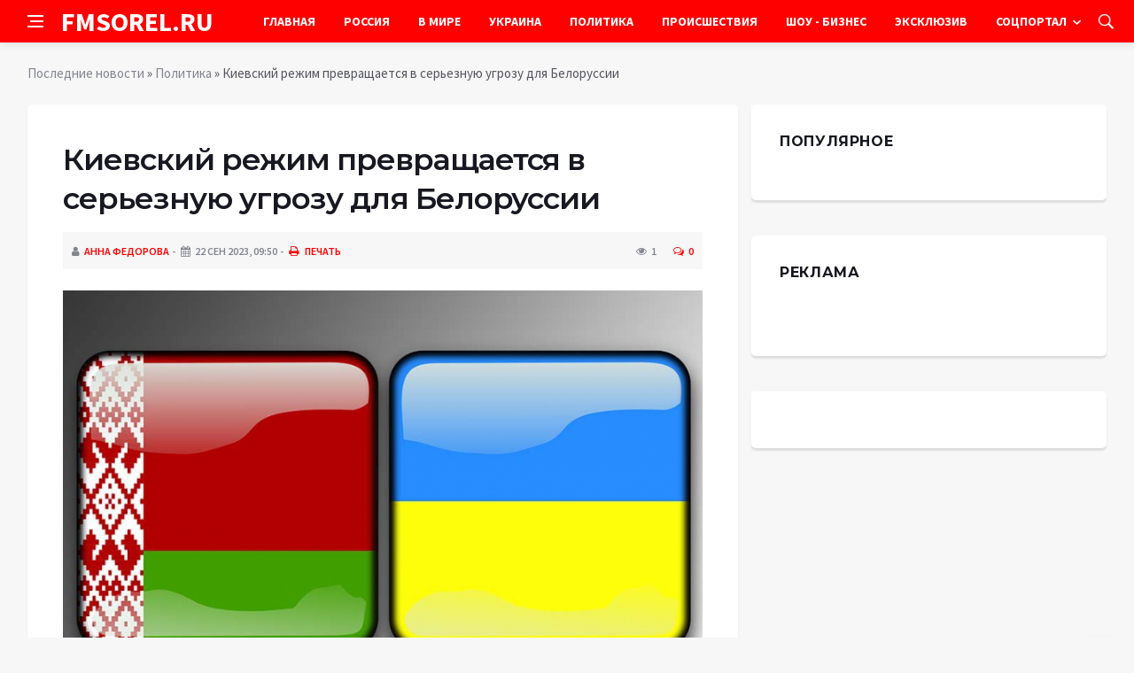

--- FILE ---
content_type: text/html; charset=utf-8
request_url: https://fmsorel.ru/policy/22538-kievskij-rezhim-prevraschaetsja-v-sereznuju-ugrozu-dlja-belorussii.html
body_size: 13742
content:
<!DOCTYPE html>
<html lang="ru">
<head>
<title>Киевский режим превращается в серьезную угрозу для Белоруссии » Информационно аналитический портал «FMSOREL.RU»</title>
<meta charset="utf-8">
<meta name="description" content="Фото из открытых источниковВ Белоруссии на протяжении последних нескольких лет неоднократно сообщали о потенциальной угрозе со стороны Украины. Напряжённая ситуация на границе двух стран, а также">
<meta name="keywords" content="предъявлял, Белоруссии, протяжении, последних, нескольких, неоднократно, сообщали, потенциальной, угрозе, стороны, Украины, Напряжённая, ситуация, границе, источниковВ, стран, поддержка, киевским">
<link rel="canonical" href="https://fmsorel.ru/policy/22538-kievskij-rezhim-prevraschaetsja-v-sereznuju-ugrozu-dlja-belorussii.html">
<link rel="alternate" type="application/rss+xml" title="Информационно аналитический портал «FMSOREL.RU» RSS" href="https://fmsorel.ru/rss.xml">
<link rel="alternate" type="application/rss+xml" title="Информационно аналитический портал «FMSOREL.RU» RSS Dzen" href="https://fmsorel.ru/rssdzen.xml">
<link rel="preconnect" href="https://fmsorel.ru/" fetchpriority="high">
<meta property="twitter:title" content="Киевский режим превращается в серьезную угрозу для Белоруссии » Информационно аналитический портал «FMSOREL.RU»">
<meta property="twitter:url" content="https://fmsorel.ru/policy/22538-kievskij-rezhim-prevraschaetsja-v-sereznuju-ugrozu-dlja-belorussii.html">
<meta property="twitter:card" content="summary_large_image">
<meta property="twitter:image" content="https://fmsorel.ru/uploads/posts/2023-09/kievskij-rezhim-prevraschaetsja-v-sereznuju-ugrozu-dlja-belorussii-1.jpg">
<meta property="twitter:description" content="Фото из открытых источников В Белоруссии на протяжении последних нескольких лет неоднократно сообщали о потенциальной угрозе со стороны Украины. Напряжённая ситуация на границе двух стран, а также поддержка киевским режимом белорусской оппозиции долгое время были одними из главных претензий,">
<meta property="og:type" content="article">
<meta property="og:site_name" content="Информационно аналитический портал «FMSOREL.RU»">
<meta property="og:title" content="Киевский режим превращается в серьезную угрозу для Белоруссии » Информационно аналитический портал «FMSOREL.RU»">
<meta property="og:url" content="https://fmsorel.ru/policy/22538-kievskij-rezhim-prevraschaetsja-v-sereznuju-ugrozu-dlja-belorussii.html">
<meta property="og:image" content="https://fmsorel.ru/uploads/posts/2023-09/kievskij-rezhim-prevraschaetsja-v-sereznuju-ugrozu-dlja-belorussii-1.jpg">
<meta property="og:description" content="Фото из открытых источников В Белоруссии на протяжении последних нескольких лет неоднократно сообщали о потенциальной угрозе со стороны Украины. Напряжённая ситуация на границе двух стран, а также поддержка киевским режимом белорусской оппозиции долгое время были одними из главных претензий,">

<script src="/engine/classes/min/index.php?g=general&amp;v=yukmz"></script>
<script src="/engine/classes/min/index.php?f=engine/classes/js/jqueryui.js,engine/classes/js/dle_js.js,engine/classes/fancybox/fancybox.js&amp;v=yukmz" defer></script>
<script type="application/ld+json">{"@context":"https://schema.org","@graph":[{"@type":"NewsArticle","@context":"https://schema.org/","publisher":{"@type":"Organization","name":"Информационно аналитический портал «FMSOREL.RU»","logo":{"@type":"ImageObject","url":""}},"name":"Киевский режим превращается в серьезную угрозу для Белоруссии","headline":"Киевский режим превращается в серьезную угрозу для Белоруссии","mainEntityOfPage":{"@type":"WebPage","@id":"https://fmsorel.ru/policy/22538-kievskij-rezhim-prevraschaetsja-v-sereznuju-ugrozu-dlja-belorussii.html"},"datePublished":"2023-09-22T09:50:12+03:00","author":{"@type":"Person","name":"Анна Федорова","url":"https://fmsorel.ru/user/%D0%90%D0%BD%D0%BD%D0%B0+%D0%A4%D0%B5%D0%B4%D0%BE%D1%80%D0%BE%D0%B2%D0%B0/"},"image":["https://fmsorel.ru/uploads/posts/2023-09/kievskij-rezhim-prevraschaetsja-v-sereznuju-ugrozu-dlja-belorussii-1.jpg"],"description":"Фото из открытых источников В Белоруссии на протяжении последних нескольких лет неоднократно сообщали о потенциальной угрозе со стороны Украины. Напряжённая ситуация на границе двух стран, а также поддержка киевским режимом белорусской оппозиции долгое время были одними из главных претензий,"},{"@type":"BreadcrumbList","@context":"https://schema.org/","itemListElement":[{"@type":"ListItem","position":1,"item":{"@id":"https://fmsorel.ru/","name":"Последние новости"}},{"@type":"ListItem","position":2,"item":{"@id":"https://fmsorel.ru/policy/","name":"Политика"}},{"@type":"ListItem","position":3,"item":{"@id":"https://fmsorel.ru/policy/22538-kievskij-rezhim-prevraschaetsja-v-sereznuju-ugrozu-dlja-belorussii.html","name":"Киевский режим превращается в серьезную угрозу для Белоруссии"}}]}]}</script>
<meta http-equiv='X-UA-Compatible' content='IE=edge,chrome=1'>
<meta name="viewport" content="width=device-width, initial-scale=1, shrink-to-fit=no" />
<link href='https://fonts.googleapis.com/css?family=Montserrat:400,600,700%7CSource+Sans+Pro:400,600,700' rel='stylesheet'>
<link rel="icon" type="image/png" href="/templates/Default/favicons/favicon.png">
<link rel="apple-touch-icon" href="/templates/Default/favicons/touch-icon-iphone.png">
<link rel="apple-touch-icon" sizes="152x152" href="/templates/Default/favicons/touch-icon-ipad.png">
<link rel="apple-touch-icon" sizes="180x180" href="/templates/Default/favicons/touch-icon-iphone-retina.png">
<link rel="apple-touch-icon" sizes="167x167" href="/templates/Default/favicons/touch-icon-ipad-retina.png">
<link rel="stylesheet" href="/templates/Default/css/bootstrap.min.css" />
<link rel="stylesheet" href="/templates/Default/css/font-icons.css" />
<link rel="stylesheet" href="/templates/Default/css/style.css" />
<link rel="stylesheet" href="/templates/Default/css/engine.css" /> 
<!-- Yandex.RTB -->
<script>window.yaContextCb=window.yaContextCb||[]</script>
<script src="https://yandex.ru/ads/system/context.js" async></script>
</head>

<body class="bg-light style-default style-rounded">
 
<div class="content-overlay"></div>

<header class="sidenav" id="sidenav">
	<div class="sidenav__close">
		<button class="sidenav__close-button" id="sidenav__close-button" aria-label="закрыть"><i class="ui-close sidenav__close-icon"></i></button>
	</div>
	<nav class="sidenav__menu-container">
		<ul class="sidenav__menu" role="menubar">
			<li><a href="/" class="sidenav__menu-url">Главная</a></li>
			<li><a href="/russia/" class="sidenav__menu-url">Россия</a></li>
			<li><a href="/world/" class="sidenav__menu-url">В Мире</a></li>
			<li><a href="/ukraine/" class="sidenav__menu-url">Украина</a></li>
			<li><a href="/policy/" class="sidenav__menu-url">Политика</a></li>
			<li><a href="/incidents/" class="sidenav__menu-url">Происшествия</a></li>
			<li><a href="/show-business/" class="sidenav__menu-url">Шоу-Бизнес</a></li>
			<li><a href="/exclusive/" class="sidenav__menu-url">Эксклюзив</a></li>
			<li><a href="/social/" class="sidenav__menu-url">Соцпортал</a></li>
		</ul>
	</nav>
</header>
<main class="main oh" id="main">
	<header class="nav">
		<div class="nav__holder nav--sticky">
			<div class="container relative">
				<div class="flex-parent">
					<button class="nav-icon-toggle" id="nav-icon-toggle" aria-label="Open side menu">
					<span class="nav-icon-toggle__box"><span class="nav-icon-toggle__inner"></span></span>
					</button> 
					<a href="/" class="logo" style="color: #fff;">FMSOREL.RU</a>
					<nav class="flex-child nav__wrap main-menu">
						<ul class="nav__menu">
							<li><a href="/">Главная</a></li>
							<li><a href="/russia/">Россия</a></li>
							<li><a href="/world/">В&nbsp;Мире</a></li>
							<li><a href="/ukraine/">Украина</a></li>
							<li><a href="/policy/">Политика</a></li>
							<li><a href="/incidents/">Происшествия</a></li>
							<li><a href="/show-business/">Шоу&nbsp;-&nbsp;Бизнес</a></li>
							<li><a href="/exclusive/">Эксклюзив</a></li>
							<li class="nav__dropdown">
								<a href="/social/">Соцпортал</a>
								<ul class="nav__dropdown-menu">
									<li class="menu-item menu-item-type-taxonomy"><a href="https://fmsorel.ru/social/goroskop/">Гороскоп</a>

</li><li class="menu-item menu-item-type-taxonomy"><a href="https://fmsorel.ru/social/primeti/">Приметы</a>

</li><li class="menu-item menu-item-type-taxonomy"><a href="https://fmsorel.ru/social/ezoterika/">Эзотерика</a>

</li><li class="menu-item menu-item-type-taxonomy"><a href="https://fmsorel.ru/social/prazdniki/">Праздники</a>

</li><li class="menu-item menu-item-type-taxonomy"><a href="https://fmsorel.ru/social/psihologiya/">Психология</a>

</li><li class="menu-item menu-item-type-taxonomy"><a href="https://fmsorel.ru/social/zdorove/">Здоровье</a>

</li><li class="menu-item menu-item-type-taxonomy"><a href="https://fmsorel.ru/social/dlya-zhenshchin/">Для женщин</a>

</li><li class="menu-item menu-item-type-taxonomy"><a href="https://fmsorel.ru/social/sad-ogorod/">Сад-огород</a>

</li>
								</ul>
							</li>
						</ul>
					</nav>
					<div class="nav__right">
						<div class="nav__right-item nav__search">
							<a href="#" class="nav__search-trigger" id="nav__search-trigger"><i class="ui-search nav__search-trigger-icon"></i></a>
							<div class="nav__search-box" id="nav__search-box">
								<form method="post" class="nav__search-form">
									<input type="hidden" name="do" value="search" />
									<input type="hidden" name="subaction" value="search" />
									<input type="text" placeholder="Поиск по сайту ..." name="story" class="nav__search-input">
									<button type="submit" class="search-button btn btn-lg btn-color btn-button"><i class="ui-search nav__search-icon"></i></button>
								</form>
							</div>
						</div>
					</div>
				</div>
			</div>
		</div>
	</header>
	
	<div class="container">
		<div class="breadcrumbs main-bread">
			<div class="speedbar main-title"><!--<a href="/"><img src="/templates/Default/images/logo.png" /></a>--></div>
		</div>
	</div>
	
	
	<div class="container">
<div class="breadcrumbs">
<div class="speedbar"><a href="https://fmsorel.ru/">Последние новости</a> » <a href="https://fmsorel.ru/policy/">Политика</a> » Киевский режим превращается в серьезную угрозу для Белоруссии</div>
</div></div>
	
	
	<div class="main-container container" id="main-container">
	    <div class="row">
		    <div class="col-lg-8 blog__content mb-72">
			    
				
				<div class="content-box">
	<article class="entry mb-0">
		<div class="single-post__entry-header entry__header">
			<h1 class="single-post__entry-title mt-0">Киевский режим превращается в серьезную угрозу для Белоруссии</h1>
			<div class="entry__meta-holder" style="background:#f7f7f7;padding:10px">
				<ul class="entry__meta">
					<li class="entry__meta-date"><i class="fa fa-user"></i><a onclick="ShowProfile('%D0%90%D0%BD%D0%BD%D0%B0+%D0%A4%D0%B5%D0%B4%D0%BE%D1%80%D0%BE%D0%B2%D0%B0', 'https://fmsorel.ru/user/%D0%90%D0%BD%D0%BD%D0%B0+%D0%A4%D0%B5%D0%B4%D0%BE%D1%80%D0%BE%D0%B2%D0%B0/', '0'); return false;" href="https://fmsorel.ru/user/%D0%90%D0%BD%D0%BD%D0%B0+%D0%A4%D0%B5%D0%B4%D0%BE%D1%80%D0%BE%D0%B2%D0%B0/">Анна Федорова</a></li>
					<li class="entry__meta-date"><i class="fa fa-calendar"></i>22 сен 2023, 09:50</li>
					<li class="entry__meta-date"><a href="https://fmsorel.ru/policy/print:page,1,22538-kievskij-rezhim-prevraschaetsja-v-sereznuju-ugrozu-dlja-belorussii.html"><i class="fa fa-print"></i> Печать</a></li>
					
					
				</ul>
				<ul class="entry__meta">
					<li class="entry__meta-views"><i class="ui-eye"></i><span>1</span></li>
					<li class="entry__meta-comments"><a id="dle-comm-link" href="https://fmsorel.ru/policy/22538-kievskij-rezhim-prevraschaetsja-v-sereznuju-ugrozu-dlja-belorussii.html#comment"><i class="ui-chat-empty"></i>0</a></li>
				</ul>
			</div>
		</div>

		<!-- ADV -->

		<div class="entry__article-wrap">
			<div class="entry__article">
				<div class="full_story"><div align="center"><!--TBegin:https://fmsorel.ru/uploads/posts/2023-09/kievskij-rezhim-prevraschaetsja-v-sereznuju-ugrozu-dlja-belorussii-1.jpg|--><a href="https://fmsorel.ru/uploads/posts/2023-09/kievskij-rezhim-prevraschaetsja-v-sereznuju-ugrozu-dlja-belorussii-1.jpg" class="highslide" target="_blank"><img src="/uploads/posts/2023-09/thumbs/kievskij-rezhim-prevraschaetsja-v-sereznuju-ugrozu-dlja-belorussii-1.jpg" style="max-width:100%;" alt=""></a><!--TEnd--></div><br><span class="img-copy-author">Фото из открытых источников</span><br><b>В Белоруссии на протяжении последних нескольких лет неоднократно сообщали о потенциальной угрозе со стороны Украины. Напряжённая ситуация на границе двух стран, а также поддержка киевским режимом белорусской оппозиции долгое время были одними из главных претензий, которые Минск предъявлял Киеву. </b><br> <br>Начало специальной военной операции (СВО) изменило ситуацию в худшую сторону. С этого момента перед Белоруссией возникла новая опасность – украинский терроризм, который сегодня проявляется в нескольких формах.<br> <br>Во-первых, распространение особо опасных для здоровья наркотиков, что несёт в себе и серьёзную социальную опасность. Известно, что киевский режим уже не первый год формирует из своей страны одну из главных на постсоветском пространстве площадок для производства, транзита и распространения так называемых тяжёлых наркотиков, то есть синтетического производства. Именно с Украины после 2014 года в Россию и Белоруссию хлынул поток синтетических наркотиков, мефедрона, альфа-PVP и пр. Уже тогда было очевидно, что происходящее напрямую связано с политической и военной обстановкой, а также желанием украинских спецслужб нанести удар по внутренней ситуации в соседних странах. После начала СВО в рамках украинского наркотерроризма наблюдалось стремление создать в России и Белоруссии контролируемые массы наркоманов, а также увеличить смертность среди населения этих стран, посеяв в обществе панику. Например, начиная с 2022 года в российских и белорусских городах начали фиксироваться схожие по своей сути смертельные случаи, связанные с употреблением наркотических смесей, в первую очередь мефедрона с метадоном, который ранее массово завозился на Украину в рамках «метадонзаместительной» терапии. Намеренное подмешивание данного вещества в другие наркотики и распространение таких смесей на территории РФ и Белоруссии стало приводить к передозировкам и массовым смертельным случаям среди злоупотребляющих и наркоманов. Помимо этого, именно Украина за последние несколько лет стала своеобразным хабом для переброски в соседние страны «классических» наркотиков: героина и кокаина. В конечном счете к настоящему времени наркотерроризм стал одним из важнейших инструментов гибридной войны против России и Белоруссии, главной целью которой является дестабилизация ситуации в этих странах. <br> <br>Во-вторых, это так называемый кибертерроризм, который сегодня стал настоящей головной болью и в России, и в Белоруссии. Речь в данном случае идёт не только о кибератаках, но и о телефонных и интернет-мошенниках, которые не просто выманивают деньги из белорусов и россиян, но и подталкивают их на террористические действия. Сегодня мошенники с Украины и вовсе перешли к новой террористической тактике — они не просто лишают людей денег, но и путём психологической манипуляции заставляют их совершать различные диверсии. <br> <br>Можно вспомнить, что летом по России прокатилась волна поджогов военкоматов, а в Белоруссии – зданий и имущества силовиков. Так, еще в июле 50-летнюю жительницу Гродно «сотрудник банка» убедил перевести на счёт мошенников деньги, после чего появились «правоохранители», которые предложили ей «восстановить справедливость» путем поджога служебного автомобиля милиционера. В Барановичах мошенники пытались заставить 43-летнюю жительницу поджечь здание военкомата, но та отказалась. В конце августа украинские кибертеррористы и вовсе организовали «психо-шоу», сначала обобрав до нитки 53-летнюю жительницу Барановичского района, а после за «неправильные» политические взгляды убедили её сжечь ноутбук в духовке. И таких случаев в Белоруссии, как и в России в последнее время становится всё больше. На удочку украинских спецслужб и подконтрольных им структур попадают доверчивые и внушаемые граждане, пациенты психдиспансеров, порой не осознающие последствий своих действий.<br> <br>Однако наиболее серьёзной опасностью для Белоруссии, как и для России, сегодня можно считать «классический» терроризм, связанный с организацией диверсий и различного рода атак на гражданские объекты. Как показывают последние события, Киев перестал считаться с жизнями людей и готов идти на кровавые преступления на территории других стран. <br> <br>Как отмечали в белорусском Комитете государственной безопасности (КГБ), под руководством сотрудника Главного управления разведки (ГУР) Минобороны Украины Вячеслава Розума украинские спецслужбы через своих агентов планировали организовать теракты в Гродно, а их целью были несколько объектов, в том числе генконсульство России. В мае белорусские силовики сообщили о еще одной попытке совершить в республике теракт, который снова готовили в Киеве и при помощи беглой белорусской оппозиции. Тогда с Украины через Болгарию, Грузию, Армению и Россию в республику завезли закамуфлированное взрывное устройство, где взрывчатым веществом было С4 американского производства. Однако и этот инцидент оказался не последним.<br> <br>В сентябре в КГБ Белоруссии сообщили о раскрытии целой сети террористических ячеек, которые прямо или косвенно контролировались украинскими спецслужбами. В частности, завербованные граждане Белоруссии Павел Вабищевич и Андрей Зиненко сначала занимались съёмкой различных объектов в Белоруссии, а позже получили задание забрать из тайника взрывчатку и устроить теракт на железнодорожном пути «Столбцы – Барановичи». Как отмечали в белорусских правоохранительных органах, изъятое взрывное устройство с боевой частью массой 1,2 кг в тротиловом эквиваленте было способно не просто повредить железнодорожные пути, но и привести к катастрофе, в результате которой могли пострадать простые граждане. <br> <br>Параллельно с Вабищевичем и Зиненко в республике были задержаны два жителя Гродно Иван Бородич и Борис Пухальский, которые, как сообщили в КГБ, имели профессиональные навыки минно-взрывного дела. Им помогал гражданин Украины Иван Лихолат, напрямую связанный с украинским ГУР. Изначально они выполняли разведку и собирали данные о наличии российских войск на территории Белоруссии, передвижении военной техники и т. д. Однако позже их задачей стал теракт на железной дороге в Толочинском районе, которого удалось избежать только благодаря действиям белорусских силовиков. <br> <br>Важным действующим лицом в сети украинских спецслужб в Белоруссии оказался гражданин Украины Вячеслав Бородий с позывным Мангуст, который ещё в апреле 2022 года оказался на службе ГУР и проходил подготовку в одном из учебных центров в Киевской области. Он сотрудничал и с СБУ, которое готовило его к организации «партизанского движения» в случае занятия российскими войсками Житомирской области. Позже Бородию дали задание перебрасывать в Белоруссию оружие и взрывчатку. Во время задержания «Мангуста» в его доме нашли ПЗРК, гранатометы и взрывчатку, а в тайнике – два автомата Калашникова, БПЛА, а также взрывчатое вещество, закамуфлированное под пауэрбанки. И все это должно было использоваться для организации терактов в Белоруссии, в том числе на железной дороге. <br> <br>Сегодня все фигуранты данного дела находятся под стражей и дают признательные показания, которые свидетельствуют о том, что украинские спецслужбы начали свою работу в Белоруссии задолго до СВО, создавая в республике собственную агентурную сеть, опирающуюся на противников власти и асоциальные элементы. <br> <br>Стоит заметить, что, несмотря на наличие в Белоруссии смертной казни, в том числе за попытку совершения теракта, сегодня вряд ли можно сомневаться, что в стране не осталось тех, кто готов к террористической деятельности. Именно это и позволят украинским и иным иностранным спецслужбам продолжать деструктивную работу на территории республики, заманивая людей не только деньгами, но и различными лозунгами о «борьбе за справедливость». И такая тенденция не прекратится до тех пор, пока будет существовать нынешний киевский режим, одним из отвратительных родимых пятен которого стал терроризм. Поэтому для обеспечения национальной безопасности, как Белоруссии, так и России, с ним должно быть покончено раз и навсегда. В ином случае избавиться от террористической угрозы со стороны Украины Минску и Москве вряд ли удастся.<br> <br>Источник</div>
				
				
				<script src="https://yastatic.net/share2/share.js"></script>
				<div class="ya-share2" style="margin: 35px 0px 0px -25px" data-curtain data-size="l" data-services="vkontakte,facebook,odnoklassniki,telegram,twitter,viber,whatsapp,moimir,linkedin,lj,reddit"></div>

			</div>
		</div>

		<!-- ADV -->
		
		<nav class="entry-navigation entry-navigation">
			<div class="clearfix">
				
				<div class="entry-navigation--left">
					<i class="ui-arrow-left"></i>
					<span class="entry-navigation__label">Предыдущая новость</span>
					<div class="entry-navigation__link">
						<a href="https://fmsorel.ru/policy/22515-pochemu-armenija-bezvolno-sdala-nagornyj-karabah.html">Почему Армения безвольно сдала Нагорный Карабах</a>
					</div>
				</div>
				
				
				<div class="entry-navigation--right">
					<span class="entry-navigation__label">Следующая новость</span>
					<i class="ui-arrow-right"></i>
					<div class="entry-navigation__link">
						<a href="https://fmsorel.ru/policy/22539-zaharova-nazvala-vranem-rech-fon-der-ljajen-o-tragedii-hirosimy-i-obvinenijah-v-adres-rossii.html">Захарова назвала враньем речь фон дер Ляйен о трагедии Хиросимы и обвинениях в адрес России</a>
					</div>
				</div>
				
			</div>
		</nav>
		
		<section class="section related-posts mt-40 mb-0">
			<div class="title-wrap title-wrap--line title-wrap--pr">
				<h3 class="section-title"><i class="fa fa-random"></i> Вам также может быть интересно</h3>
			</div>
			<div class="column-count-2">
				<article class="entry thumb--size-1">
	<div class="entry__img-holder thumb__img-holder" style="background-image: url('https://fmsorel.ru/uploads/posts/2023-07/thumbs/polsha-i-ukraina-ostajutsja-osnovnoj-ugrozoj-dlja-belorussii-1.jpg');">
	<img src="/uploads/posts/2023-07/thumbs/polsha-i-ukraina-ostajutsja-osnovnoj-ugrozoj-dlja-belorussii-1.jpg">
		<div class="bottom-gradient"></div>
		<div class="thumb-text-holder">
			<h2 class="thumb-entry-title"><a href="https://fmsorel.ru/policy/20487-polsha-i-ukraina-ostajutsja-osnovnoj-ugrozoj-dlja-belorussii.html">Польша и Украина остаются основной угрозой для Белоруссии</a></h2>
		</div>
		<a href="https://fmsorel.ru/policy/20487-polsha-i-ukraina-ostajutsja-osnovnoj-ugrozoj-dlja-belorussii.html" class="thumb-url"></a>
	</div>
</article><article class="entry thumb--size-1">
	<div class="entry__img-holder thumb__img-holder" style="background-image: url('https://fmsorel.ru/uploads/posts/2023-06/thumbs/ukraina-gotovitsja-k-terroristicheskim-rejdam-protiv-belarusi-1.jpg');">
	<img src="/uploads/posts/2023-06/thumbs/ukraina-gotovitsja-k-terroristicheskim-rejdam-protiv-belarusi-1.jpg">
		<div class="bottom-gradient"></div>
		<div class="thumb-text-holder">
			<h2 class="thumb-entry-title"><a href="https://fmsorel.ru/policy/19558-ukraina-gotovitsja-k-terroristicheskim-rejdam-protiv-belarusi.html">Украина готовится к террористическим рейдам против Беларуси</a></h2>
		</div>
		<a href="https://fmsorel.ru/policy/19558-ukraina-gotovitsja-k-terroristicheskim-rejdam-protiv-belarusi.html" class="thumb-url"></a>
	</div>
</article><article class="entry thumb--size-1">
	<div class="entry__img-holder thumb__img-holder" style="background-image: url('https://fmsorel.ru/uploads/posts/2023-08/thumbs/minoborony-vs-rossii-unichtozhili-ukrainskij-dron-pytavshijsja-atakovat-korabl-soprovozhdenija-1.jpg');">
	<img src="/uploads/posts/2023-08/thumbs/minoborony-vs-rossii-unichtozhili-ukrainskij-dron-pytavshijsja-atakovat-korabl-soprovozhdenija-1.jpg">
		<div class="bottom-gradient"></div>
		<div class="thumb-text-holder">
			<h2 class="thumb-entry-title"><a href="https://fmsorel.ru/exclusive/20878-minoborony-vs-rossii-unichtozhili-ukrainskij-dron-pytavshijsja-atakovat-korabl-soprovozhdenija.html">Минобороны: ВС России уничтожили украинский дрон, пытавшийся атаковать корабль сопровождения</a></h2>
		</div>
		<a href="https://fmsorel.ru/exclusive/20878-minoborony-vs-rossii-unichtozhili-ukrainskij-dron-pytavshijsja-atakovat-korabl-soprovozhdenija.html" class="thumb-url"></a>
	</div>
</article><article class="entry thumb--size-1">
	<div class="entry__img-holder thumb__img-holder" style="background-image: url('https://fmsorel.ru/uploads/posts/2023-06/thumbs/nemnogo-o-priemah-gibridnoj-vojny-protiv-belorussii-1.jpg');">
	<img src="/uploads/posts/2023-06/thumbs/nemnogo-o-priemah-gibridnoj-vojny-protiv-belorussii-1.jpg">
		<div class="bottom-gradient"></div>
		<div class="thumb-text-holder">
			<h2 class="thumb-entry-title"><a href="https://fmsorel.ru/policy/19282-nemnogo-o-priemah-gibridnoj-vojny-protiv-belorussii.html">Немного о приёмах гибридной войны против Белоруссии</a></h2>
		</div>
		<a href="https://fmsorel.ru/policy/19282-nemnogo-o-priemah-gibridnoj-vojny-protiv-belorussii.html" class="thumb-url"></a>
	</div>
</article><article class="entry thumb--size-1">
	<div class="entry__img-holder thumb__img-holder" style="background-image: url('https://fmsorel.ru/uploads/posts/2023-05/thumbs/minsk-i-moskva-podpisali-dokumenty-po-soderzhaniju-jadernogo-oruzhija-rossii-v-belorussii-1.jpg');">
	<img src="/uploads/posts/2023-05/thumbs/minsk-i-moskva-podpisali-dokumenty-po-soderzhaniju-jadernogo-oruzhija-rossii-v-belorussii-1.jpg">
		<div class="bottom-gradient"></div>
		<div class="thumb-text-holder">
			<h2 class="thumb-entry-title"><a href="https://fmsorel.ru/policy/18733-minsk-i-moskva-podpisali-dokumenty-po-soderzhaniju-jadernogo-oruzhija-rossii-v-belorussii.html">Минск и Москва подписали документы по содержанию ядерного оружия России в Белоруссии</a></h2>
		</div>
		<a href="https://fmsorel.ru/policy/18733-minsk-i-moskva-podpisali-dokumenty-po-soderzhaniju-jadernogo-oruzhija-rossii-v-belorussii.html" class="thumb-url"></a>
	</div>
</article><article class="entry thumb--size-1">
	<div class="entry__img-holder thumb__img-holder" style="background-image: url('https://fmsorel.ru/uploads/posts/2023-09/thumbs/belorussija-gotovitsja-k-otrazheniju-voennoj-agressii-so-storony-polshi-1.jpg');">
	<img src="/uploads/posts/2023-09/thumbs/belorussija-gotovitsja-k-otrazheniju-voennoj-agressii-so-storony-polshi-1.jpg">
		<div class="bottom-gradient"></div>
		<div class="thumb-text-holder">
			<h2 class="thumb-entry-title"><a href="https://fmsorel.ru/policy/22471-belorussija-gotovitsja-k-otrazheniju-voennoj-agressii-so-storony-polshi.html">Белоруссия готовится к отражению военной агрессии со стороны Польши</a></h2>
		</div>
		<a href="https://fmsorel.ru/policy/22471-belorussija-gotovitsja-k-otrazheniju-voennoj-agressii-so-storony-polshi.html" class="thumb-url"></a>
	</div>
</article><article class="entry thumb--size-1">
	<div class="entry__img-holder thumb__img-holder" style="background-image: url('https://fmsorel.ru/uploads/posts/2023-08/thumbs/polsha-i-pribaltika-pytajutsja-shantazhirovat-kitaj-belorussiej-1.jpg');">
	<img src="/uploads/posts/2023-08/thumbs/polsha-i-pribaltika-pytajutsja-shantazhirovat-kitaj-belorussiej-1.jpg">
		<div class="bottom-gradient"></div>
		<div class="thumb-text-holder">
			<h2 class="thumb-entry-title"><a href="https://fmsorel.ru/policy/21848-polsha-i-pribaltika-pytajutsja-shantazhirovat-kitaj-belorussiej.html">Польша и Прибалтика пытаются шантажировать Китай Белоруссией</a></h2>
		</div>
		<a href="https://fmsorel.ru/policy/21848-polsha-i-pribaltika-pytajutsja-shantazhirovat-kitaj-belorussiej.html" class="thumb-url"></a>
	</div>
</article><article class="entry thumb--size-1">
	<div class="entry__img-holder thumb__img-holder" style="background-image: url('https://fmsorel.ru/uploads/posts/2023-02/thumbs/minoborony-rossii-soobschilo-o-podgotovke-kievom-vooruzhennoj-provokacii-protiv-pridnestrovja-1.jpg');">
	<img src="/uploads/posts/2023-02/thumbs/minoborony-rossii-soobschilo-o-podgotovke-kievom-vooruzhennoj-provokacii-protiv-pridnestrovja-1.jpg">
		<div class="bottom-gradient"></div>
		<div class="thumb-text-holder">
			<h2 class="thumb-entry-title"><a href="https://fmsorel.ru/exclusive/10010-minoborony-rossii-soobschilo-o-podgotovke-kievom-vooruzhennoj-provokacii-protiv-pridnestrovja.html">Минобороны России сообщило о подготовке Киевом вооруженной провокации против Приднестровья</a></h2>
		</div>
		<a href="https://fmsorel.ru/exclusive/10010-minoborony-rossii-soobschilo-o-podgotovke-kievom-vooruzhennoj-provokacii-protiv-pridnestrovja.html" class="thumb-url"></a>
	</div>
</article><article class="entry thumb--size-1">
	<div class="entry__img-holder thumb__img-holder" style="background-image: url('https://fmsorel.ru/uploads/posts/2023-06/thumbs/v-kieve-nazvali-novuju-ugrozu-dlja-zelenskogo-1.jpg');">
	<img src="/uploads/posts/2023-06/thumbs/v-kieve-nazvali-novuju-ugrozu-dlja-zelenskogo-1.jpg">
		<div class="bottom-gradient"></div>
		<div class="thumb-text-holder">
			<h2 class="thumb-entry-title"><a href="https://fmsorel.ru/policy/19338-v-kieve-nazvali-novuju-ugrozu-dlja-zelenskogo.html">В Киеве назвали новую угрозу для Зеленского</a></h2>
		</div>
		<a href="https://fmsorel.ru/policy/19338-v-kieve-nazvali-novuju-ugrozu-dlja-zelenskogo.html" class="thumb-url"></a>
	</div>
</article><article class="entry thumb--size-1">
	<div class="entry__img-holder thumb__img-holder" style="background-image: url('https://fmsorel.ru/uploads/posts/2023-01/thumbs/dmitrij-peskov-otreagiroval-na-rech-vladimira-zelenskogo-na-forume-v-davose-1.jpg');">
	<img src="/uploads/posts/2023-01/thumbs/dmitrij-peskov-otreagiroval-na-rech-vladimira-zelenskogo-na-forume-v-davose-1.jpg">
		<div class="bottom-gradient"></div>
		<div class="thumb-text-holder">
			<h2 class="thumb-entry-title"><a href="https://fmsorel.ru/exclusive/4249-dmitrij-peskov-otreagiroval-na-rech-vladimira-zelenskogo-na-forume-v-davose.html">Дмитрий Песков отреагировал на речь Владимира Зеленского на форуме в Давосе</a></h2>
		</div>
		<a href="https://fmsorel.ru/exclusive/4249-dmitrij-peskov-otreagiroval-na-rech-vladimira-zelenskogo-na-forume-v-davose.html" class="thumb-url"></a>
	</div>
</article><article class="entry thumb--size-1">
	<div class="entry__img-holder thumb__img-holder" style="background-image: url('https://fmsorel.ru/uploads/posts/2023-05/thumbs/v-belgorodskoj-oblasti-vveli-pravovoj-rezhim-kto-1.jpg');">
	<img src="/uploads/posts/2023-05/thumbs/v-belgorodskoj-oblasti-vveli-pravovoj-rezhim-kto-1.jpg">
		<div class="bottom-gradient"></div>
		<div class="thumb-text-holder">
			<h2 class="thumb-entry-title"><a href="https://fmsorel.ru/exclusive/18643-v-belgorodskoj-oblasti-vveli-pravovoj-rezhim-kto.html">В Белгородской области ввели правовой режим КТО</a></h2>
		</div>
		<a href="https://fmsorel.ru/exclusive/18643-v-belgorodskoj-oblasti-vveli-pravovoj-rezhim-kto.html" class="thumb-url"></a>
	</div>
</article><article class="entry thumb--size-1">
	<div class="entry__img-holder thumb__img-holder" style="background-image: url('https://fmsorel.ru/uploads/posts/2023-03/thumbs/prezident-zelenskij-narushil-pakt-o-nenapadenii-s-belorussiej-1.jpg');">
	<img src="/uploads/posts/2023-03/thumbs/prezident-zelenskij-narushil-pakt-o-nenapadenii-s-belorussiej-1.jpg">
		<div class="bottom-gradient"></div>
		<div class="thumb-text-holder">
			<h2 class="thumb-entry-title"><a href="https://fmsorel.ru/policy/12318-prezident-zelenskij-narushil-pakt-o-nenapadenii-s-belorussiej.html">Президент Зеленский нарушил пакт о ненападении с Белоруссией</a></h2>
		</div>
		<a href="https://fmsorel.ru/policy/12318-prezident-zelenskij-narushil-pakt-o-nenapadenii-s-belorussiej.html" class="thumb-url"></a>
	</div>
</article>
			</div>
		</section>
		
	</article>
	<div class="entry-comments" id="com-list">
		
		<!--dlecomments-->
		<!--dlenavigationcomments-->
	</div>
	<!--dleaddcomments-->
</div>
			</div>
			<aside class="col-lg-4 sidebar sidebar--right">
	<aside class="widget widget-rating-posts">
		<h4 class="widget-title">Популярное</h4>
		
	</aside>
	<aside class="widget">
		<h4 class="widget-title">Реклама</h4>
		<div class="entry__tags">
			<!--9c3d3466--><!--9c3d3466--><!--24b55d8a--><!--24b55d8a-->
			<br />
			<!-- ADV -->
		</div>
	</aside>
	<aside class="widget" id="custom_html-3">
		<div class="entry__tags" style="margin-top: 0">
			<!-- ADV -->
		</div>
	</aside>
</aside>
		</div>
	</div>
	
	    <footer class="footer footer--dark" id="stop_id">
		<div class="footer-soc">
			<div class="container">
				<div class="socials socials--medium mb-0 pb-0" style="float:none;margin:0 auto;display:block;width:100%">
					<script src="https://yastatic.net/share2/share.js"></script>
					<div class="ya-share2 footer-social" data-curtain data-size="l" data-services="vkontakte,facebook,odnoklassniki,telegram,twitter,viber,whatsapp,moimir,linkedin,lj,reddit"></div>
				</div>
			</div>
		</div>
		<div class="container">
			<div class="footer__widgets">
				<div class="row">
					<div class="col-lg-3 col-md-6" style="-webkit-box-flex: 0; -ms-flex: 0 0 100%; flex: 0 0 100%; max-width: 100%; text-align: center;">
						<aside class="widget widget-logo">
							<p class="mt-8 mb-0" style="margin-top: 20px;">Использование любых материалов, размещённых на сайте, разрешается при условии активной ссылки на наш сайт.</p>
							<p>При копировании материалов для интернет-изданий – обязательна прямая открытая для поисковых систем гиперссылка. Ссылка должна быть размещена в независимости от полного либо частичного использования материалов. Гиперссылка (для интернет- изданий) – должна быть размещена в подзаголовке или в первом абзаце материала.</p>
							<p>Все материалы, содержащиеся на веб-сайте fmsorel.ru, защищены законом об авторском праве. Фотографии и прочие материалы являются собственностью их авторов и представлены исключительно для некоммерческого использования и ознакомления , если не указано иное. Несанкционированное использование таких материалов может нарушать закон об авторском праве, торговой марке и другие законы.</p>
							<p class="copyright mb-0" style="margin-top: 0;">Учредитель: ООО «Издательская группа «Объединенная Европа».</p>
							<br />
							<p class="copyright mb-0" style="margin-top: 0;">Copyright &copy; 2013 - 2023, ИА «FMSOREL.RU». Все права защищены.</p>
						</aside>
					</div>
				</div>
			</div>
		</div>
	</footer>
	
	<div id="back-to-top">
		<a href="#top" aria-label="Go to top"><i class="ui-arrow-up"></i></a>
	</div>
</main>

<script type='text/javascript'>
/* <![CDATA[ */
var q2w3_sidebar_options = [{"sidebar":"sidebar-1","margin_top":70,"margin_bottom":0,"stop_id":"stop_id","screen_max_width":0,"screen_max_height":0,"width_inherit":false,"refresh_interval":1500,"window_load_hook":false,"disable_mo_api":false,"widgets":["custom_html-3"]}];
/* ]]> */
</script>
<script src='/templates/Default/js/q2w3-fixed-widget.min.js'></script>
<script src="/templates/Default/js/bootstrap.min.js"></script>
<script src="/templates/Default/js/easing.min.js"></script>
<script src="/templates/Default/js/owl-carousel.min.js"></script>
<script src="/templates/Default/js/flickity.pkgd.min.js"></script>
<script src="/templates/Default/js/jquery.newsTicker.min.js"></script>  
<script src="/templates/Default/js/modernizr.min.js"></script>
<script src="/templates/Default/js/scripts.js"></script>
<script>
<!--
var dle_root       = '/';
var dle_admin      = '';
var dle_login_hash = '48ded4d5bf31078fbc523a58a49bc6f768cb5293';
var dle_group      = 5;
var dle_link_type  = 1;
var dle_skin       = 'Default';
var dle_wysiwyg    = 0;
var dle_min_search = '4';
var dle_act_lang   = ["Подтвердить", "Отмена", "Вставить", "Отмена", "Сохранить", "Удалить", "Загрузка. Пожалуйста, подождите..."];
var menu_short     = 'Быстрое редактирование';
var menu_full      = 'Полное редактирование';
var menu_profile   = 'Просмотр профиля';
var menu_send      = 'Отправить сообщение';
var menu_uedit     = 'Админцентр';
var dle_info       = 'Информация';
var dle_confirm    = 'Подтверждение';
var dle_prompt     = 'Ввод информации';
var dle_req_field  = ["Заполните поле с именем", "Заполните поле с сообщением", "Заполните поле с темой сообщения"];
var dle_del_agree  = 'Вы действительно хотите удалить? Данное действие невозможно будет отменить';
var dle_spam_agree = 'Вы действительно хотите отметить пользователя как спамера? Это приведёт к удалению всех его комментариев';
var dle_c_title    = 'Отправка жалобы';
var dle_complaint  = 'Укажите текст Вашей жалобы для администрации:';
var dle_mail       = 'Ваш e-mail:';
var dle_big_text   = 'Выделен слишком большой участок текста.';
var dle_orfo_title = 'Укажите комментарий для администрации к найденной ошибке на странице:';
var dle_p_send     = 'Отправить';
var dle_p_send_ok  = 'Уведомление успешно отправлено';
var dle_save_ok    = 'Изменения успешно сохранены. Обновить страницу?';
var dle_reply_title= 'Ответ на комментарий';
var dle_tree_comm  = '0';
var dle_del_news   = 'Удалить статью';
var dle_sub_agree  = 'Вы действительно хотите подписаться на комментарии к данной публикации?';
var dle_unsub_agree  = 'Вы действительно хотите отписаться от комментариев к данной публикации?';
var dle_captcha_type  = '0';
var dle_share_interesting  = ["Поделиться ссылкой на выделенный текст", "Twitter", "Facebook", "Вконтакте", "Прямая ссылка:", "Нажмите правой клавишей мыши и выберите «Копировать ссылку»"];
var DLEPlayerLang     = {prev: 'Предыдущий',next: 'Следующий',play: 'Воспроизвести',pause: 'Пауза',mute: 'Выключить звук', unmute: 'Включить звук', settings: 'Настройки', enterFullscreen: 'На полный экран', exitFullscreen: 'Выключить полноэкранный режим', speed: 'Скорость', normal: 'Обычная', quality: 'Качество', pip: 'Режим PiP'};
var DLEGalleryLang    = {CLOSE: 'Закрыть (Esc)', NEXT: 'Следующее изображение', PREV: 'Предыдущее изображение', ERROR: 'Внимание! Обнаружена ошибка', IMAGE_ERROR: 'Не удалось загрузить изображение', TOGGLE_SLIDESHOW: 'Просмотр слайдшоу',TOGGLE_FULLSCREEN: 'Полноэкранный режим', TOGGLE_THUMBS: 'Включить / Выключить уменьшенные копии', ITERATEZOOM: 'Увеличить / Уменьшить', DOWNLOAD: 'Скачать изображение' };
var DLEGalleryMode    = 1;
var DLELazyMode       = 0;
var allow_dle_delete_news   = false;

jQuery(function($){
					setTimeout(function() {
						$.get(dle_root + "engine/ajax/controller.php?mod=adminfunction", { 'id': '22538', action: 'newsread', user_hash: dle_login_hash });
					}, 5000);
});
//-->
</script>

<!-- Yandex.Metrika counter -->
<script type="text/javascript" >
   (function(m,e,t,r,i,k,a){m[i]=m[i]||function(){(m[i].a=m[i].a||[]).push(arguments)};
   m[i].l=1*new Date();
   for (var j = 0; j < document.scripts.length; j++) {if (document.scripts[j].src === r) { return; }}
   k=e.createElement(t),a=e.getElementsByTagName(t)[0],k.async=1,k.src=r,a.parentNode.insertBefore(k,a)})
   (window, document, "script", "https://mc.yandex.ru/metrika/tag.js", "ym");

   ym(91833500, "init", {
        clickmap:true,
        trackLinks:true,
        accurateTrackBounce:true
   });
</script>
<noscript><div><img src="https://mc.yandex.ru/watch/91833500" style="position:absolute; left:-9999px;" alt="" /></div></noscript>
<!-- /Yandex.Metrika counter -->

<script defer src="https://static.cloudflareinsights.com/beacon.min.js/vcd15cbe7772f49c399c6a5babf22c1241717689176015" integrity="sha512-ZpsOmlRQV6y907TI0dKBHq9Md29nnaEIPlkf84rnaERnq6zvWvPUqr2ft8M1aS28oN72PdrCzSjY4U6VaAw1EQ==" data-cf-beacon='{"version":"2024.11.0","token":"b4d9931c43914a12bd1aa5f7e10c971e","r":1,"server_timing":{"name":{"cfCacheStatus":true,"cfEdge":true,"cfExtPri":true,"cfL4":true,"cfOrigin":true,"cfSpeedBrain":true},"location_startswith":null}}' crossorigin="anonymous"></script>
</body>
</html>